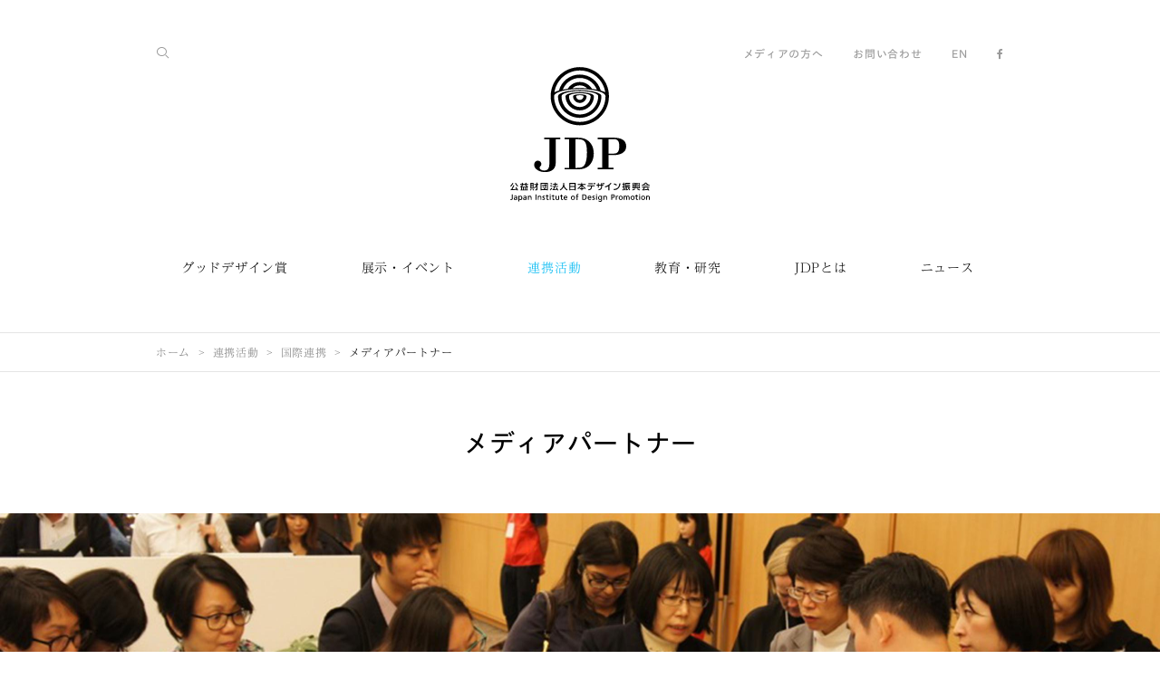

--- FILE ---
content_type: text/html;charset=UTF-8
request_url: https://www.jidp.or.jp/partnership/international/mediapartner
body_size: 67886
content:
<!DOCTYPE html>
<html xmlns="http://www.w3.org/1999/xhtml" prefix="og: http://ogp.me/ns#" lang="ja">
<head prefix="og: http://ogp.me/ns# fb: http://ogp.me/ns/fb# article: http://ogp.me/ns/article#">
<meta charset="utf-8" />
<title>メディアパートナー | 公益財団法人日本デザイン振興会</title>
<meta name="format-detection" content="telephone=no" />
<meta name="viewport" content="width=device-width, minimum-scale=1.0, maximum-scale=1.0" />
	<meta name="description"
		  content="国内外の有力なデザイン分野媒体とのパートナーシップを結び、グッドデザイン賞や日本のデザインに関する情報流通の活性化を推進しています。"/>
<meta name="keywords" />
<meta name="author" content="公益財団法人日本デザイン振興会" />
<meta name="copyright" content="Copyright 1995-2026 JDP, All rights reserved." />
<meta property="fb:app_id" content="1536176983352647" />
<meta property="og:title" content="メディアパートナー" />
<meta property="og:type" content="website" />
<meta property="og:url" content="https://www.jidp.or.jp/partnership/international/mediapartner" />
<meta property="og:site_name" content="JDP" />
<meta name="twitter:card" content="summary_large_image" />
<meta name="twitter:site" content="@JDP_PR" />
<meta name="twitter:creator" content="@JDP_PR" />
<meta name="twitter:title" content="メディアパートナー" />
<meta name="twitter:description" content="国内外の有力なデザイン分野媒体とのパートナーシップを結び、グッドデザイン賞や日本のデザインに関する情報流通の活性化を推進しています。" />
<meta name="twitter:url" content="https://www.jidp.or.jp/partnership/international/mediapartner" />
  
<meta property="og:image" content="https://www.jidp.or.jp/media/49287c87-6c8f-4e56-89f9-1b119e25729c" />
<meta name="twitter:image" content="https://www.jidp.or.jp/media/49287c87-6c8f-4e56-89f9-1b119e25729c" />
  

 
<!-- ========== favicon ========== -->
<link rel="apple-touch-icon" sizes="57x57" href="/ja/resources/favicon/apple-touch-icon-57x57.png" />
<link rel="apple-touch-icon" sizes="60x60" href="/ja/resources/favicon/apple-touch-icon-60x60.png" />
<link rel="apple-touch-icon" sizes="72x72" href="/ja/resources/favicon/apple-touch-icon-72x72.png" />
<link rel="apple-touch-icon" sizes="76x76" href="/ja/resources/favicon/apple-touch-icon-76x76.png" />
<link rel="apple-touch-icon" sizes="114x114" href="/ja/resources/favicon/apple-touch-icon-114x114.png" />
<link rel="apple-touch-icon" sizes="120x120" href="/ja/resources/favicon/apple-touch-icon-120x120.png" />
<link rel="apple-touch-icon" sizes="144x144" href="/ja/resources/favicon/apple-touch-icon-144x144.png" />
<link rel="apple-touch-icon" sizes="152x152" href="/ja/resources/favicon/apple-touch-icon-152x152.png" />
<link rel="apple-touch-icon" sizes="180x180" href="/ja/resources/favicon/apple-touch-icon-180x180.png" />
<link rel="icon" type="image/png" href="/ja/resources/favicon/favicon-32x32.png" sizes="32x32" />
<link rel="icon" type="image/png" href="/ja/resources/favicon/android-chrome-192x192.png" sizes="192x192" />
<link rel="icon" type="image/png" href="/ja/resources/favicon/favicon-96x96.png" sizes="96x96" />
<link rel="icon" type="image/png" href="/ja/resources/favicon/favicon-16x16.png" sizes="16x16" />
<link rel="manifest" href="/ja/resources/favicon/manifest.json" />
<link rel="mask-icon" href="/ja/resources/favicon/safari-pinned-tab.svg" color="#00b9f2" />
<meta name="msapplication-TileColor" content="#da532c" />
<meta name="msapplication-TileImage" content="/resources/favicon/mstile-144x144.png" />
<meta name="theme-color" content="#00b9f2" />
<!-- ========== /favicon ========== -->
 
 
<!-- ========== css ========== -->
<link rel="stylesheet" href="//maxcdn.bootstrapcdn.com/font-awesome/4.5.0/css/font-awesome.min.css" />
<link rel="stylesheet" href="/ja/resources/css/common.css" />
<link rel="stylesheet" href="/ja/resources/css/style.css" />
<!-- ========== /css ========== -->
 
 
<!-- ========== javascript ========== -->
<script type="text/javascript" src="//typesquare.com/3/tsst/script/ja/typesquare.js?640829ff8b4043f1a6474a83ac1e02e5" charset="utf-8"></script>
<!--<script src="../resources/js/ga.js" th:src="@{/resources/js/ga.js}"></script>-->
<!-- ========== /javascript ========== -->
 
	<script>
			/*<![CDATA[*/
			(function (i, s, o, g, r, a, m) {
				i['GoogleAnalyticsObject'] = r;
				i[r] = i[r] || function () {
							(i[r].q = i[r].q || []).push(arguments)
						}, i[r].l = 1 * new Date();
				a = s.createElement(o),
						m = s.getElementsByTagName(o)[0];
				a.async = 1;
				a.src = g;
				m.parentNode.insertBefore(a, m)
			})(window, document, 'script', '//www.google-analytics.com/analytics.js', 'ga');

			ga('create', 'UA-4077772-4', 'auto');
			ga('set', 'page', "/ja/partnership/international/mediapartner");
			ga('send', 'pageview');
			/*]]>*/
		</script>
</head>
<body class="category-partnership">

 
<!-- ========== svg sprite ========== -->
<svg class="defs">
  <symbol id="icon-logo_1" viewBox="0 0 1060 1024">
    <title>公益財団法人日本デザイン振興会</title>
    <path class="path1" d="M780.154 536.308h-116.755v11.484h35.218v217.815h-35.218v11.484h121.349v-11.484h-37.898v-96.467h39.429c45.554 0 94.553-17.226 94.553-65.842 0-45.171-32.921-66.991-100.677-66.991zM787.427 657.657h-40.577v-109.865h40.577c37.132 0 40.577 27.179 40.577 55.124 0 37.898-12.633 54.741-40.577 54.741z"></path>
    <path class="path2" d="M581.096 552.769c-19.523-11.867-39.046-16.078-80.389-16.078h-88.045v11.484h34.835v217.815h-34.835v11.484h83.834c33.304 0 58.952-1.148 83.068-14.547 35.601-19.523 54.741-60.1 54.741-106.037 0-45.171-17.226-82.303-53.21-104.123zM582.627 648.087c0 22.203-1.148 50.913-8.804 75.030-13.015 40.194-31.773 42.874-75.795 42.874 0 0 0 0-2.297 0v-217.815c0 0 0.766 0 1.148 0 48.233 0 56.655 4.976 68.522 17.992 9.953 10.336 17.226 33.687 17.226 81.92z"></path>
    <path class="path3" d="M380.124 547.792v-11.484h-121.349v11.484h38.28v189.488c0 32.156-12.633 49.382-39.046 49.382-17.992 0-33.304-9.953-34.835-18.757-0.766-4.976 1.148-8.804 4.594-12.25 5.359-5.359 8.422-9.57 8.804-17.992 0-13.015-10.719-26.413-27.179-26.413-15.695 0-29.093 16.078-27.179 34.452 1.148 10.336 3.828 18.375 13.398 27.945 11.867 11.867 34.452 24.882 68.139 24.882 34.835 0 65.842-13.398 76.561-40.577 6.125-15.312 5.742-36.749 5.742-73.498v-136.661h34.070z"></path>
    <path class="path4" d="M300.118 965.814h6.89v6.89h-6.89v-6.89z"></path>
    <path class="path5" d="M12.633 996.821c0 5.359-1.914 7.656-6.508 7.656-2.297 0-4.211-0.766-4.211-0.766l-1.914 4.976c0 0 3.062 1.531 7.656 1.531 10.336 0 11.867-7.273 11.867-11.867v-31.007h-6.89v29.476z"></path>
    <path class="path6" d="M78.475 978.064c-4.594 0-8.039 2.297-9.953 4.211v-3.445h-6.125v43.257h6.508v-15.312c1.914 2.297 5.359 3.828 9.953 3.828 9.953 0 13.398-8.804 13.398-16.843-0.383-8.039-4.594-15.695-13.781-15.695zM77.326 983.423c1.914 0 3.828 0.766 4.976 1.914 1.914 1.914 3.062 4.976 2.68 8.804 0 2.68-0.766 6.508-3.062 8.804-1.148 1.531-3.062 1.914-4.976 1.914-5.742 0-8.422-5.742-8.422-10.719s2.68-10.719 8.804-10.719z"></path>
    <path class="path7" d="M124.411 991.079c0-8.804-3.828-13.015-12.633-13.015-3.445 0-6.89 0.766-10.336 2.68l-1.148 0.766 1.531 5.359 0.766-0.383c2.297-1.914 5.359-3.062 8.422-3.062 4.976 0 6.89 1.914 6.89 6.89-1.914 0-3.445 0-5.359 0-5.359 0-14.547 2.297-14.547 10.336 0 6.125 4.211 9.953 11.484 9.953 4.976 0 7.656-2.68 9.187-4.211v3.445h5.742v-18.757zM109.865 1005.243c-2.68 0-5.359-1.531-5.359-4.594 0-4.976 6.89-5.359 9.953-5.359 0.766 0 1.148 0 1.914 0 0.383 0 1.148 0 1.531 0v2.297c0 4.594-3.062 7.656-8.039 7.656z"></path>
    <path class="path8" d="M192.55 967.728h6.508v42.108h-6.508v-42.108z"></path>
    <path class="path9" d="M256.861 991.462c-2.68-1.148-5.359-2.297-5.359-4.976 0-2.297 2.68-3.445 4.976-3.445s5.742 1.531 5.742 1.531l1.531-4.976c0 0-3.445-1.914-8.039-1.914-6.89 0-11.101 3.828-11.101 9.57 0 4.976 4.211 6.89 7.656 8.804 2.68 1.531 5.359 2.68 5.359 4.594 0 3.828-4.594 3.828-5.359 3.828-3.828 0-6.508-2.297-6.508-2.297l-3.062 4.211c0 0 3.062 3.445 10.719 3.445 5.359 0 11.101-3.062 11.101-9.953 0-4.976-4.211-6.89-7.656-8.422z"></path>
    <path class="path10" d="M287.486 1004.86c-2.297 0-4.211-1.148-4.211-4.594v-16.078h8.039v-5.359h-8.039v-8.804h-6.508v8.804h-6.89v5.359h6.89v17.226c0 6.125 3.445 9.187 9.57 9.187 3.445 0 6.508-1.531 6.508-1.531l-1.914-4.976c0-0.383-1.148 0.766-3.445 0.766z"></path>
    <path class="path11" d="M331.891 1004.86c-2.297 0-4.211-1.148-4.211-4.594v-16.078h8.039v-5.359h-8.039v-8.804h-6.508v8.804h-6.89v5.359h6.89v17.226c0 6.125 3.445 9.187 9.57 9.187 3.445 0 6.508-1.531 6.508-1.531l-1.914-4.976c0-0.383-1.148 0.766-3.445 0.766z"></path>
    <path class="path12" d="M396.202 1004.86c-2.297 0-4.211-1.148-4.211-4.594v-16.078h8.039v-5.359h-8.039v-8.804h-6.125v8.804h-6.89v5.359h6.89v17.226c0 6.125 3.445 9.187 9.57 9.187 3.445 0 6.508-1.531 6.508-1.531l-1.914-4.976c-0.383-0.383-1.531 0.766-3.828 0.766z"></path>
    <path class="path13" d="M300.501 978.829h6.508v31.007h-6.508v-31.007z"></path>
    <path class="path14" d="M476.591 978.064c-9.187 0-15.695 6.508-15.695 16.078 0 9.187 6.89 16.078 15.695 16.078s15.695-6.89 15.695-16.078c0-9.57-6.125-16.078-15.695-16.078zM476.591 1005.243c-6.125 0-9.187-5.742-9.187-10.719 0-5.359 3.062-10.719 9.187-10.719 5.742 0 9.187 5.742 9.187 10.719s-2.68 10.719-9.187 10.719z"></path>
    <path class="path15" d="M53.21 991.079c0-8.804-3.828-13.015-12.633-13.015-3.445 0-6.89 0.766-10.336 2.68l-1.148 0.766 1.531 5.359 0.766-0.383c2.297-1.914 5.359-3.062 8.422-3.062 4.976 0 6.89 1.914 6.89 6.89-1.914 0-3.445 0-5.359 0-5.359 0-14.547 2.297-14.547 10.336 0 6.125 4.211 9.953 11.484 9.953 4.976 0 7.656-2.68 9.187-4.211v3.445h5.742v-18.757zM39.046 1005.243c-2.68 0-5.359-1.531-5.359-4.594 0-4.976 6.89-5.359 9.953-5.359 0.383 0 1.148 0 1.914 0 0.383 0 0.766 0 1.531 0v2.297c0 4.594-3.062 7.656-8.039 7.656z"></path>
    <path class="path16" d="M365.195 978.829v14.164c0 8.039-2.297 11.484-7.656 11.484-4.594 0-7.273-1.914-7.273-11.484v-14.164h-6.125v17.609c0 11.101 6.508 13.781 13.015 13.781 3.828 0 6.89-1.914 9.187-4.211v3.445h5.359v-31.007h-6.508z"></path>
    <path class="path17" d="M430.654 1001.415c-1.914 1.914-5.359 3.828-8.804 3.828-5.742 0-8.804-3.828-9.187-9.187h21.437v-0.766c0-11.484-4.594-17.226-13.781-17.226-8.422 0-14.547 6.508-14.547 15.695 0 10.719 5.359 16.843 15.312 16.843 5.359 0 9.953-2.68 11.867-4.594l-2.297-4.594zM420.701 983.423c4.594 0 6.89 3.828 7.273 7.656h-14.547c0-3.828 2.297-7.656 7.273-7.656z"></path>
    <path class="path18" d="M514.105 969.642h4.594v-5.742h-4.594c-6.125 0-9.953 3.828-9.953 9.953v5.359h-5.742v5.359h5.742v25.648h6.125v-25.648h8.422v-5.359h-8.422v-4.594c0-3.062 0.383-4.976 3.828-4.976z"></path>
    <path class="path19" d="M223.175 978.064c-3.828 0-6.508 1.914-8.422 3.828v-3.445h-5.359v31.007h6.125v-12.633c0-8.039 1.531-13.015 7.273-13.015 4.594 0 7.656 1.914 7.656 11.484v14.164h6.125v-17.609c0-11.101-6.89-13.781-13.398-13.781z"></path>
    <path class="path20" d="M148.528 978.064c-3.828 0-6.508 1.531-8.422 3.828v-3.062h-5.359v31.007h6.125v-12.633c0-8.039 1.531-13.015 7.273-13.015 4.594 0 7.656 1.914 7.656 11.484v14.164h6.125v-17.609c0-11.484-6.89-14.164-13.398-14.164z"></path>
    <path class="path21" d="M652.298 965.814h6.89v6.89h-6.89v-6.89z"></path>
    <path class="path22" d="M979.212 965.814h6.89v6.89h-6.89v-6.89z"></path>
    <path class="path23" d="M635.837 991.462c-2.68-1.148-5.359-2.297-5.359-4.976 0-2.297 2.68-3.445 4.976-3.445s5.742 1.531 5.742 1.531l1.531-4.976c0 0-3.445-1.914-8.039-1.914-6.89 0-11.101 3.828-11.101 9.57 0 4.976 4.211 6.89 7.656 8.804 2.68 1.531 5.359 2.68 5.359 4.594 0 3.828-4.211 3.828-5.359 3.828-3.828 0-6.508-2.297-6.508-2.297l-3.062 4.211c0 0 3.062 3.445 10.719 3.445 5.359 0 11.101-3.062 11.101-9.953 0-4.976-4.211-6.89-7.656-8.422z"></path>
    <path class="path24" d="M966.197 1004.86c-2.297 0-4.211-1.148-4.211-4.594v-16.461h8.039v-5.359h-8.039v-8.804h-6.508v8.804h-6.89v5.359h6.89v17.226c0 6.125 3.445 9.187 9.57 9.187 3.445 0 6.508-1.531 6.508-1.531l-1.914-4.976c0.383 0-1.148 1.148-3.445 1.148z"></path>
    <path class="path25" d="M559.659 967.728h-12.633v42.108h12.633c15.695 0 20.671-7.656 20.671-21.437 0-12.25-6.125-20.671-20.671-20.671zM573.057 988.399c0 9.953-2.68 15.312-13.781 15.312h-5.742v-30.241h6.125c9.953 0 13.398 6.125 13.398 14.929z"></path>
    <path class="path26" d="M652.68 978.829h6.508v31.007h-6.508v-31.007z"></path>
    <path class="path27" d="M778.623 967.728h-11.101v42.108h6.508v-15.695h5.359c9.57 0 14.929-5.359 14.929-13.398 0.383-8.422-5.359-13.015-15.695-13.015zM779.771 988.016h-5.359v-14.547h4.594c3.445 0 8.804 2.297 8.804 7.273-0.383 4.976-4.594 7.273-8.039 7.273z"></path>
    <path class="path28" d="M815.372 978.064c-3.062 0-5.742 1.914-7.656 4.594v-4.211h-6.125v31.007h6.508v-13.015c0-9.57 3.062-13.015 7.656-13.015 2.297 0 3.445 0.766 3.445 0.766l1.531-4.976c0.383 0-1.914-1.148-5.359-1.148z"></path>
    <path class="path29" d="M839.489 978.064c-9.187 0-15.695 6.508-15.695 16.078 0 9.187 6.89 16.078 15.695 16.078s15.695-6.89 15.695-16.078c0-9.57-6.508-16.078-15.695-16.078zM839.489 1004.86c-6.125 0-9.187-5.742-9.187-10.719 0-5.359 3.062-10.719 9.187-10.719 5.742 0 8.804 5.742 8.804 10.719 0.383 5.359-2.68 10.719-8.804 10.719z"></path>
    <path class="path30" d="M929.83 978.064c-9.187 0-15.695 6.508-15.695 16.078 0 9.187 6.89 16.078 15.695 16.078s15.695-6.89 15.695-16.078c0-9.57-6.508-16.078-15.695-16.078zM929.83 1004.86c-6.125 0-9.187-5.742-9.187-10.719 0-5.359 3.062-10.719 9.187-10.719 5.742 0 8.804 5.742 8.804 10.719 0 5.359-2.68 10.719-8.804 10.719z"></path>
    <path class="path31" d="M979.595 978.829h6.508v31.007h-6.508v-31.007z"></path>
    <path class="path32" d="M1009.453 978.064c-9.187 0-15.695 6.508-15.695 16.078 0 9.187 6.89 16.078 15.695 16.078s15.695-6.89 15.695-16.078c0-9.57-6.508-16.078-15.695-16.078zM1009.453 1004.86c-6.125 0-9.187-5.742-9.187-10.719 0-5.359 3.062-10.719 9.187-10.719 5.742 0 8.804 5.742 8.804 10.719 0 5.359-2.68 10.719-8.804 10.719z"></path>
    <path class="path33" d="M612.869 1001.032c-1.914 1.914-5.359 3.828-8.804 3.828-5.742 0-8.804-4.211-9.187-9.187h21.437v-0.383c0-11.484-4.594-17.609-13.781-17.609-8.422 0-14.547 6.508-14.547 15.695 0 10.719 5.359 16.843 15.312 16.843 5.742 0 9.953-3.062 11.867-4.594l-2.297-4.594zM602.533 983.423c4.594 0 6.89 3.828 7.273 7.656h-14.929c0.383-3.828 2.68-7.656 7.656-7.656z"></path>
    <path class="path34" d="M697.086 1001.797v-22.968h-5.742v3.828c-1.914-3.062-4.976-4.211-9.57-4.211-9.187 0-13.781 8.422-13.781 16.461 0 7.656 4.211 15.312 13.398 15.312 3.828 0 7.656-1.531 9.953-4.211v2.297c0 6.508-2.68 9.953-8.039 9.953-4.594 0-7.656-2.297-9.187-3.828l-4.594 4.594c3.828 3.828 8.422 5.742 13.781 5.742 8.804 0 14.164-6.125 14.164-16.078v-6.89zM682.156 1004.477c-5.359 0-8.039-4.976-8.039-10.336s2.68-10.719 8.039-10.719c6.125 0 8.422 6.125 8.422 11.101 0 5.742-3.445 9.953-8.422 9.953z"></path>
    <path class="path35" d="M721.585 978.064c-3.828 0-6.508 1.914-8.422 3.828v-3.445h-5.359v31.007h6.125v-12.633c0-8.039 1.531-13.015 7.273-13.015 4.594 0 7.656 1.914 7.656 11.484v14.164h6.125v-17.609c0.383-11.101-6.508-13.781-13.398-13.781z"></path>
    <path class="path36" d="M1046.585 978.064c-3.828 0-6.508 1.914-8.422 3.828v-3.445h-5.359v31.007h6.125v-12.633c0-8.039 1.531-13.015 7.273-13.015 4.594 0 7.656 1.914 7.656 11.484v14.164h6.125v-17.609c0-11.101-6.89-13.781-13.398-13.781z"></path>
    <path class="path37" d="M906.479 993.376c0-12.633-6.125-15.312-12.633-15.312-3.062 0-6.508 1.531-8.804 4.594-2.297-3.062-5.359-4.594-9.187-4.594-2.68 0-4.976 1.531-7.273 3.828v-3.445h-6.125v31.007h6.125v-14.164c0-8.422 3.062-11.867 6.89-11.867s5.742 3.062 5.742 7.273v0 18.757h6.125v-17.226c0-5.359 1.914-8.804 6.508-8.804 3.828 0 6.125 1.914 6.125 10.336v15.695h6.125v-16.078z"></path>
    <path class="path38" d="M128.622 912.987c1.148 0.766 2.297 1.531 3.445 2.68l3.828-5.742c-7.656-5.359-13.015-10.719-15.695-14.929h14.929v-6.508h-14.164l3.828-6.89-6.125-3.445-5.359 9.953h-14.929l-5.359-9.953-6.125 3.445 3.445 6.89h-13.781v6.508h14.929c-3.062 3.828-8.039 9.57-15.695 14.929l3.828 5.742c1.148-0.766 2.297-1.531 3.445-2.68v18.375h-5.742v6.508h57.421v-6.508h-6.125v-18.375zM102.591 915.284h6.89v16.078h-6.89v-16.078zM115.224 915.284h6.508v16.078h-6.508v-16.078zM99.912 894.995h11.867c1.531 2.68 5.359 8.039 12.25 14.164h-36.366c6.508-5.742 10.336-11.484 12.25-14.164zM89.959 915.284h6.508v16.078h-6.508v-16.078z"></path>
    <path class="path39" d="M249.205 904.182l-4.976 3.445c0 0 3.828 5.742 6.508 11.484l5.359-2.68c-3.062-6.125-6.508-11.867-6.89-12.25z"></path>
    <path class="path40" d="M230.065 880.831v56.655h6.89v-2.297h41.726v2.297h6.89v-56.655h-55.507zM278.681 928.682h-41.726v-41.343h41.726v41.343z"></path>
    <path class="path41" d="M275.619 896.144h-6.125v-6.89h-6.508v6.89h-21.054v6.125h21.054v16.078c0 1.148-0.766 1.914-1.914 1.914h-6.125v6.508h6.89c6.125 0 7.656-1.531 7.656-7.656v0-17.226h6.125v-5.742z"></path>
    <path class="path42" d="M305.86 886.573c2.297 1.148 8.039 4.594 10.336 6.125l4.211-5.359c-3.062-2.297-10.336-6.125-11.484-6.89l-3.062 6.125z"></path>
    <path class="path43" d="M306.626 896.526l-3.445 6.125c2.297 1.148 8.039 4.594 10.336 6.125l4.211-5.359c-3.062-2.68-10.336-6.508-11.101-6.89z"></path>
    <path class="path44" d="M300.501 933.276l5.359 4.594 13.781-16.461-5.359-4.594-13.781 16.461z"></path>
    <path class="path45" d="M365.195 935.955c-4.211-9.953-12.25-21.054-12.633-21.437l-5.742 4.211c0 0 2.297 3.445 5.359 8.039l-18.757 1.914 7.656-18.375h22.968v-6.125h-18.757v-10.336h14.547v-6.125h-14.547v-8.422h-6.89v8.422h-13.781v6.125h13.781v10.336h-17.992v6.125h13.015l-8.039 19.14-4.976 0.383 0.766 6.508 34.452-3.828c1.148 1.914 2.297 4.211 3.062 6.125l6.508-2.68z"></path>
    <path class="path46" d="M937.869 927.533c-4.211 1.914-11.101 3.828-11.101 3.828l1.914 6.89c0.383 0 7.656-2.297 12.25-4.211 5.359-2.297 8.422-4.594 8.422-4.594l-3.828-5.742c0-0.383-2.68 1.531-7.656 3.828z"></path>
    <path class="path47" d="M975.001 927.533c-4.594-2.297-7.656-4.211-7.656-4.211l-3.828 5.742c0 0 3.062 1.914 8.422 4.594 4.594 2.297 11.867 4.211 12.25 4.211l1.914-6.89c0 0.383-6.89-1.531-11.101-3.445z"></path>
    <path class="path48" d="M986.102 916.049h-3.062v-35.601h-11.101v5.359h5.359v6.508h-5.359v6.508h5.359v5.742h-5.359v6.508h5.359v5.359h-7.656v-35.984h-26.796v35.601h-7.656v-5.359h5.742v-6.508h-5.742v-5.742h5.742v-6.508h-5.742v-6.125l5.742-2.297-1.914-4.976-9.187 3.445v33.687h-3.062v6.508h59.335v-6.125zM948.205 885.425h16.843v30.624h-16.843v-30.624z"></path>
    <path class="path49" d="M950.502 888.87h12.25v4.976h-12.25v-4.976z"></path>
    <path class="path50" d="M962.751 896.526h-12.25v17.226h12.25v-17.226zM955.095 901.503h3.445v7.273h-3.445v-7.273z"></path>
    <path class="path51" d="M168.816 927.533c1.531 2.297 4.211 6.508 5.742 10.719l5.359-2.297c-1.531-4.211-4.211-8.039-5.742-10.719l-5.359 2.297z"></path>
    <path class="path52" d="M153.887 923.705h23.734v-42.874h-23.734v42.874zM171.879 917.963h-11.867v-6.508h11.867v6.508zM171.879 905.331h-11.867v-6.508h11.867v6.508zM160.012 886.573h11.867v6.508h-11.867v-6.508z"></path>
    <path class="path53" d="M213.222 889.253h-6.508v-9.953h-6.89v9.953h-17.609v6.508h16.843c-1.914 3.445-6.89 11.867-18.375 22.203l4.594 4.976c6.508-5.742 11.101-12.25 14.547-17.609v22.203c0 1.531-0.766 2.297-2.297 2.297h-8.039v6.89h8.804c6.508 0 8.422-1.531 8.422-8.422v-32.538h6.89v-6.508z"></path>
    <path class="path54" d="M151.207 934.807l4.594 3.828c3.828-4.211 6.89-11.101 6.89-11.484l-5.359-2.297c-1.148 1.914-3.445 7.273-6.125 9.953z"></path>
    <path class="path55" d="M492.668 880.831h-43.64v57.038h7.656v-3.828h32.538v3.445h7.273v-56.655h-3.828zM456.302 888.105h32.538v16.843h-32.538v-16.843zM488.84 927.916h-32.538v-16.461h32.538v16.461z"></path>
    <path class="path56" d="M769.053 883.894l-6.508-4.211c-9.953 15.312-29.093 24.882-43.257 27.562l1.531 7.656c7.656-1.531 16.461-4.594 24.499-9.187v31.007h8.039v-36.366c6.125-4.594 11.484-10.336 15.695-16.461z"></path>
    <path class="path57" d="M787.427 935.572l-0.766-8.039c28.327-2.68 39.429-14.164 42.491-44.405l8.039 0.766c-1.914 16.843-5.742 27.945-13.015 35.984-7.656 9.187-19.523 14.164-36.749 15.695z"></path>
    <path class="path58" d="M806.185 900.354c-3.828-2.68-15.312-6.89-19.523-8.422l2.68-7.656c1.531 0.383 16.078 5.742 21.437 9.57l-4.594 6.508z"></path>
    <path class="path59" d="M697.468 881.597h-7.273v12.25h-16.843v-11.484h-7.273v11.484h-10.336v6.508h10.336v16.461h7.273v-16.461h16.843v6.89c0 15.312-4.211 20.289-19.906 22.203l1.148 7.273c19.523-2.68 26.413-10.336 26.413-29.859v-6.89h11.867v-6.508h-11.867v-11.867z"></path>
    <path class="path60" d="M701.679 880.066h4.976v10.719h-4.976v-10.719z"></path>
    <path class="path61" d="M708.953 880.066h4.976v10.719h-4.976v-10.719z"></path>
    <path class="path62" d="M593.729 883.128h34.835v7.273h-34.835v-7.273z"></path>
    <path class="path63" d="M587.604 906.862h26.031c0 15.695-4.211 20.289-19.906 22.585l1.148 7.273c19.523-2.68 26.413-10.336 26.413-29.859v0h20.289v-7.273h-53.975v7.273z"></path>
    <path class="path64" d="M633.157 880.066h4.976v10.719h-4.976v-10.719z"></path>
    <path class="path65" d="M640.431 880.066h4.976v10.719h-4.976v-10.719z"></path>
    <path class="path66" d="M5.359 908.393c0 0 6.508-6.125 10.719-11.867 4.976-6.508 8.039-13.015 8.039-13.015v0l-6.508-3.062c0 0-3.062 6.125-7.656 11.867-3.828 4.976-9.953 10.719-9.953 10.719v0l5.359 5.359z"></path>
    <path class="path67" d="M44.788 896.526c4.211 5.742 10.336 11.484 10.719 11.867v0l4.976-5.359c0 0-6.125-5.742-9.953-10.719-4.594-6.125-7.656-11.867-7.656-11.867v0l-6.508 3.445c0.383 0 3.828 6.125 8.422 12.633z"></path>
    <path class="path68" d="M47.085 911.839l-6.125 3.445-0.383 0.383 6.125 11.101-29.859 1.914 14.929-28.327h0.383l-6.508-3.445-17.609 32.156-5.359 0.383 0.383 6.89 47.468-3.062 3.062 5.742 6.125-3.062 0.383-0.383-13.015-23.351v-0.383z"></path>
    <path class="path69" d="M1000.649 915.667h14.929l-9.187 15.312-4.211 0.383 0.383 6.508 44.788-3.828 3.445 5.359 5.742-3.445-11.101-18.375-5.742 3.828 3.828 6.508-28.71 2.297 9.187-14.547h33.304v-6.508h-56.655v6.508z"></path>
    <path class="path70" d="M1033.187 878.917h-8.422c-3.062 4.211-11.867 13.781-26.031 17.992l1.914 6.125c4.594-1.531 8.804-3.062 12.25-5.359v5.359h31.773v-5.359c3.828 2.297 7.656 4.211 12.633 5.359l1.914-6.125c-14.164-4.211-22.585-13.781-26.031-17.992zM1014.813 896.909c6.89-4.211 11.484-9.187 14.164-12.633 2.68 3.445 7.273 8.422 14.164 12.633h-28.327z"></path>
    <path class="path71" d="M870.496 911.456l-1.148-5.742-4.594 0.766v-10.719h5.742v-6.125h-5.742v-10.336h-5.742v10.336h-7.656v6.125h7.656v11.867l-8.422 1.531 1.148 5.742 7.273-1.531v15.312c0 2.297-0.383 2.297-2.297 2.297h-5.359v6.125h8.039c3.828 0 5.359-1.531 5.359-5.359v-19.523l5.742-0.766z"></path>
    <path class="path72" d="M882.363 891.55h25.265v6.125h-25.265v-6.125z"></path>
    <path class="path73" d="M903.034 924.088l8.039-7.273-4.211-4.211-6.508 6.125c-1.531-3.445-2.297-6.508-2.68-9.187h12.633v-6.508h-31.007v-16.078h31.007v-6.508h-37.515v26.031c0 8.039 0 17.992-5.742 26.796l5.359 3.445c6.125-9.187 6.89-19.523 6.89-27.562h3.062v21.437l-4.594 0.766 1.148 5.742 16.461-2.68-1.148-5.742-5.742 1.148v-20.289h2.68c1.148 6.89 4.976 21.054 16.461 27.945l3.062-5.742c-3.445-1.914-5.742-4.976-7.656-7.656z"></path>
    <path class="path74" d="M435.248 931.361c-16.078-8.422-25.648-24.117-25.648-41.343v-10.336h-7.273v10.336c0 17.226-9.57 32.921-25.648 41.343v0l3.445 6.508c11.867-6.508 21.054-16.461 25.648-28.327 4.594 11.867 13.781 22.203 25.648 28.327v0l3.828-6.508z"></path>
    <path class="path75" d="M570.378 927.916l4.594-5.359c-11.484-8.804-21.054-18.757-25.648-26.031h23.734v-6.89h-26.796v-10.336h-6.508v10.336h-26.796v6.89h23.734c-4.594 7.273-14.164 17.226-25.648 26.031l4.594 5.359c7.273-5.359 17.226-14.929 24.117-23.734v16.843h-12.25v6.89h12.25v9.57h6.89v-9.57h12.25v-6.89h-12.25v-16.843c6.508 8.804 16.843 18.375 23.734 23.734z"></path>
    <path class="path76" d="M528.652 0c-122.114 0-221.261 99.146-221.261 221.261s99.146 221.261 221.261 221.261c122.114 0 221.261-99.146 221.261-221.261s-99.146-221.261-221.261-221.261zM528.652 25.648c97.615 0 178.387 71.584 192.933 165.371-9.57-4.594-21.054-8.804-34.070-12.633-18.757-70.053-82.686-121.732-158.864-121.732s-139.723 51.679-158.864 121.732c-13.398 3.828-24.882 8.039-34.070 12.633 14.547-93.404 95.318-165.371 192.933-165.371zM528.652 113.31c-39.046 0-73.116 21.054-92.256 52.061-13.015 1.531-25.648 3.828-37.132 6.125 20.289-52.061 70.436-88.81 129.388-88.81s109.482 37.132 129.388 88.81c-11.484-2.297-24.117-4.211-37.132-6.125-19.14-31.39-53.21-52.061-92.256-52.061zM584.924 161.543c-17.992-1.148-37.132-2.297-56.655-2.297s-38.28 0.766-56.655 2.297c14.929-14.164 34.452-22.585 56.655-22.585s42.108 8.804 56.655 22.585zM528.652 416.873c-107.951 0-195.613-87.662-195.613-195.613 0-11.484 12.633-21.82 33.687-30.624 8.422-3.445 17.992-6.508 28.71-9.187 11.101-3.062 22.968-5.359 35.984-7.273 10.719-1.531 21.82-3.062 33.304-4.211 19.906-1.914 41.343-3.062 63.928-3.062 22.203 0 43.64 1.148 63.545 3.062 11.484 1.148 22.585 2.68 33.304 4.211 13.015 1.914 24.882 4.594 35.984 7.273 10.719 2.68 20.289 5.742 28.71 9.187 21.437 8.804 33.687 19.14 33.687 30.624 0 107.951-87.279 195.613-195.23 195.613zM664.93 195.613c-9.57-3.828-21.437-7.273-34.835-10.336-9.57-2.297-19.906-3.828-31.007-5.359-21.437-3.062-45.554-4.594-70.819-4.594s-49.382 1.531-70.819 4.594c-11.101 1.531-21.437 3.062-31.007 5.359-13.398 3.062-25.265 6.508-34.835 10.336-17.609 7.273-28.327 16.078-28.327 25.648 0 90.724 73.881 164.606 164.606 164.606 91.107 0 164.606-73.881 164.606-164.606 0.766-9.57-9.57-18.375-27.562-25.648zM528.652 360.218c-76.561 0-138.958-62.014-138.958-138.958 0-9.57 13.015-18.757 34.070-25.265 8.422-2.68 18.375-5.359 29.476-7.273 21.82-3.828 47.85-6.125 75.795-6.125s53.975 2.297 75.795 6.125c11.101 1.914 20.671 4.211 29.476 7.273 21.054 6.89 34.070 15.695 34.070 25.265-0.766 76.561-63.163 138.958-139.723 138.958zM607.892 200.972c-19.906-6.125-47.85-9.953-79.623-9.953-31.39 0-59.717 3.828-79.623 9.953-17.609 5.359-28.71 12.633-28.71 20.289 0 59.717 48.233 107.951 107.951 107.951s107.951-48.233 107.951-107.951c0.766-8.039-9.953-14.929-27.945-20.289zM528.652 303.563c-45.554 0-82.303-36.749-82.303-82.303 0-12.633 36.749-22.968 82.303-22.968s82.303 10.336 82.303 22.968c0 45.554-37.132 82.303-82.303 82.303zM528.652 206.714c-28.327 0-51.296 6.508-51.296 14.547 0 28.327 22.968 51.296 51.296 51.296s51.296-22.968 51.296-51.296c0-8.039-22.968-14.547-51.296-14.547zM528.652 249.588c-15.695 0-28.327-12.633-28.327-28.327 0-4.211 12.633-8.039 28.327-8.039s28.327 3.445 28.327 8.039c0 15.695-12.633 28.327-28.327 28.327z"></path>
  </symbol>
  <symbol id="icon-logo_2" viewBox="0 0 3065 1024">
    <title>公益財団法人日本デザイン振興会</title>
    <path class="path1" d="M2792.566 187.468h-314.805v31.834h95.503v588.933h-95.503v31.834h328.953v-31.834h-102.577v-261.748h106.114c123.8 0 254.674-45.983 254.674-178.625 0-120.263-88.428-180.394-272.359-180.394zM2813.789 516.421h-109.651v-297.119h109.651c100.808 0 109.651 74.28 109.651 148.56-1.769 102.577-35.371 148.56-109.651 148.56z"></path>
    <path class="path2" d="M2256.691 231.682c-53.057-31.834-106.114-44.214-217.534-44.214h-238.756v31.834h93.734v588.933h-93.734v31.834h226.377c90.197 0 159.171-3.537 224.608-38.908 95.503-53.057 148.56-162.708 148.56-286.508s-47.751-222.839-143.254-282.971zM2260.228 489.893c0 60.131-3.537 137.948-24.76 201.617-35.371 107.883-86.66 116.725-205.154 116.725 0 0 0 0-5.306 0v-588.933c0 0 1.769 0 1.769 0 130.874 0 152.097 14.149 185.699 49.52 26.528 28.297 47.751 90.197 47.751 221.071z"></path>
    <path class="path3" d="M1711.972 219.302v-31.834h-327.185v31.834h102.577v512.884c0 86.66-35.371 134.411-106.114 134.411-49.52 0-90.197-26.528-93.734-49.52-1.769-14.149 1.769-22.991 12.38-33.603 14.149-14.149 22.991-26.528 22.991-47.751 0-35.371-28.297-70.743-74.28-70.743-42.446 0-77.817 44.214-72.511 91.965 3.537 28.297 10.611 49.52 35.371 76.048 31.834 31.834 93.734 67.206 183.931 67.206 93.734 0 176.857-37.14 206.922-109.651 15.917-40.677 15.917-99.040 15.917-198.079v-373.168h93.734z"></path>
    <path class="path4" d="M511.116 0c-281.202 0-511.116 229.914-511.116 511.116 0 282.971 229.914 511.116 511.116 511.116 282.971 0 511.116-229.914 511.116-511.116 1.769-281.202-228.145-511.116-511.116-511.116zM511.116 60.131c226.377 0 412.076 166.245 445.679 382.010-21.223-10.611-47.751-21.223-79.585-30.066-42.446-160.94-189.237-281.202-366.093-281.202-175.088 0-323.648 120.263-367.862 281.202-30.066 8.843-56.594 19.454-79.585 30.066 35.371-217.534 222.839-382.010 447.447-382.010zM511.116 261.748c-90.197 0-169.782 47.751-213.997 120.263-30.066 3.537-60.131 8.843-86.66 14.149 45.983-120.263 162.708-205.154 298.888-205.154s252.905 84.891 298.888 205.154c-26.528-5.306-54.826-10.611-86.66-14.149-40.677-72.511-118.494-120.263-210.459-120.263zM641.99 373.168c-42.446-3.537-84.891-5.306-130.874-5.306s-88.428 1.769-130.874 5.306c33.603-31.834 79.585-53.057 130.874-53.057 51.288 1.769 97.271 21.223 130.874 53.057zM511.116 963.869c-249.368 0-452.753-203.385-452.753-452.753 0-26.528 28.297-51.288 77.817-70.743 19.454-7.074 40.677-14.149 67.206-21.223 24.76-7.074 53.057-12.38 83.123-17.686 24.76-3.537 49.52-7.074 77.817-10.611 45.983-3.537 95.503-7.074 146.791-7.074s100.808 1.769 146.791 7.074c26.528 1.769 53.057 5.306 77.817 10.611 30.066 5.306 58.363 10.611 83.123 17.686s47.751 14.149 65.437 21.223c49.52 19.454 77.817 44.214 77.817 70.743 1.769 251.136-199.848 452.753-450.984 452.753zM827.689 452.753c-21.223-8.843-49.52-17.686-79.585-24.76-21.223-5.306-45.983-8.843-72.511-12.38-49.52-7.074-104.345-10.611-164.477-10.611-58.363 0-113.188 3.537-164.477 10.611-24.76 3.537-49.52 7.074-72.511 12.38-30.066 7.074-58.363 14.149-79.585 24.76-40.677 17.686-65.437 37.14-65.437 60.131 0 210.459 169.782 380.242 380.242 380.242s380.242-169.782 380.242-380.242c3.537-22.991-21.223-44.214-61.9-60.131zM511.116 832.995c-176.857 0-321.879-143.254-321.879-321.879 0-22.991 30.066-42.446 77.817-58.363 19.454-7.074 42.446-12.38 67.206-15.917 49.52-8.843 109.651-14.149 175.088-14.149s123.8 5.306 175.088 14.149c24.76 5.306 47.751 10.611 67.206 15.917 49.52 15.917 77.817 35.371 77.817 58.363 3.537 178.625-139.717 321.879-318.342 321.879zM695.047 465.133c-45.983-14.149-111.42-22.991-183.931-22.991s-137.948 8.843-183.931 22.991c-40.677 12.38-65.437 28.297-65.437 47.751 0 137.948 111.42 249.368 249.368 249.368s249.368-111.42 249.368-249.368c1.769-19.454-24.76-35.371-65.437-47.751zM511.116 702.121c-104.345 0-191.005-84.891-191.005-191.005 0-30.066 84.891-53.057 191.005-53.057 104.345 0 191.005 22.991 191.005 53.057 0 106.114-84.891 191.005-191.005 191.005zM511.116 479.282c-65.437 0-118.494 14.149-118.494 33.603 0 65.437 53.057 118.494 118.494 118.494s118.494-53.057 118.494-118.494c1.769-19.454-51.288-33.603-118.494-33.603zM511.116 576.553c-35.371 0-65.437-30.066-65.437-65.437 0-10.611 30.066-17.686 65.437-17.686s65.437 8.843 65.437 17.686c0 37.14-28.297 65.437-65.437 65.437z"></path>
  </symbol>
</svg>
<!-- ========== /svg sprite ========== -->
 

<div id="wrapper">

	<header class="header" id="header">
    <div class="header_inner">
      <!-- ===== function nav ===== -->
      <nav class="header__nav_function pcOnly-block">
        <div class="wrapper container-fluid">
          <div class="row">
            <div class="header__nav_function_search col-md-6">
              <form action="/ja/search"><span><i class="icon-search"></i><input type="text" name="keyword" placeholder="Search" class="header__nav_function_searchBox" spellcheck="false" /></span></form>
            </div>
            <ul class="col-md-6">
				<li><a href="/ja/press">メディアの方へ</a></li>
				<li><a href="/ja/about/contact_location">お問い合わせ</a></li>
              <li>
                <a href="https://www.jidp.or.jp/en/partnership/international/mediapartner">EN</a>
                
              </li>
              <li><a href="http://ja-jp.facebook.com/pages/Japan-Institute-of-Design-Promotion/205706892814398" target="_blank"><i class="fa fa-facebook"></i></a></li>
            </ul>
          </div>
        </div>
      </nav>
      <!-- ===== /function nav ===== -->
      <h1 class="header__logo"><a href="/ja/"><svg class="icon icon-logo_1"><use xlink:href="#icon-logo_1"></use></svg><svg class="icon icon-logo_2"><use xlink:href="#icon-logo_2"></use></svg></a></h1>
      <!-- ===== sp menu button ===== -->
      <a class="header__btn_SPMenu" id="header__btn_SPMenu" href="#animatedModal">
    <span class="header__btn_SPMenu_icon">
      <span></span>
      <span></span>
      <span></span>
    </span>
        <b>MENU</b>
      </a>
      <div class="close-animatedModal"></div>
      <!-- ===== /sp menu button ===== -->
      <div id="animatedModal">
        <div class="modal-content">
          <!-- ===== global nav ===== -->

          <nav class="header__nav">
            <ul class="header__nav--lv1">

                
              <li class="header__navGooddesign"><a href="#">グッドデザイン賞</a>
                <ul class="header__nav--lv2">
                  <li><a href="/ja/gooddesign/award">GOOD DESIGN AWARD</a></li>
                  <li><a href="/ja/gooddesign/store">GOOD DESIGN STORE</a></li>
                  <li><a href="/ja/gooddesign/marunouchi">GOOD DESIGN Marunouchi</a></li>
                  
                  
                </ul>
              </li>

              
				
              
              
              
                
              

              <li class="header__navExhibition"><a href="#">展示・イベント</a>
                <ul class="header__nav--lv2">
                  <li><a href="/ja/news?tag=EVENT">イベント一覧</a></li>
                  <li><a href="/ja/exhibition/designhub">DESIGN HUB</a></li>
                  <li><a href="/ja/exhibition/liaisoncenter">インターナショナル・デザイン・リエゾンセンター</a></li>
                  
                  
                </ul>
              </li>
				
              
              
              
                
              

              
				<li class="header__navPartnership"><a href="#">連携活動</a>
                <ul class="header__nav--lv2">
                  <li><a href="#">地域連携</a>
                    <ul class="header__nav--lv3">
                      <li><a href="/ja/partnership/local/biz_designaward">東京ビジネスデザインアワード</a></li>
                      <li><a href="/ja/partnership/local/area_development">地域行政におけるデザイン活用支援</a></li>
                      <li><a href="/ja/partnership/local/design_consulting">東京デザイン2020フォーラム</a></li>
                      <li><a href="/ja/partnership/local/fukko">震災復興支援</a></li>
                      
                      
                      
                    </ul>
                  </li>
                  <li><a href="#">国際連携</a>
                    <ul class="header__nav--lv3">
                      <li><a href="/ja/partnership/international/international_award">海外賞連携</a></li>
                      <li><a href="/ja/partnership/international/mediapartner">メディアパートナー</a></li>
                      
                      
                      
                    </ul>
                  </li>
                  <li><a href="/ja/partnership/network">デザイン振興ネットワーク</a>
                    
                  </li>
                </ul>
              </li>
              
              
              
                
              

              
				
              <li class="header__navEducation"><a href="#">教育・研究</a>
                <ul class="header__nav--lv2">
                  <li><a href="/ja/education/endowed-course">寄附講座</a>
                    
                
                  <li><a href="#">助成活動</a>
                    <ul class="header__nav--lv3">
                      <li><a href="/ja/education/design-grant/design-grant2024">デザイン助成プログラム</a></li>
                      <li><a href="/ja/education/design-grant/design-grant2025">2025年度デザイン助成プログラム</a></li>
                      
                      
                      
                      
                      
                    </ul>
                
                  <li><a href="/ja/education/education_curriculum">教育カリキュラム</a>
                    
                
                  <li><a href="/ja/education/research">調査研究</a>
                    
                
                  <li><a href="/ja/education/wpd">デザイン白書</a>
                    
                
                  <li><a href="#">過去の実業者向けプログラム</a>
                    <ul class="header__nav--lv3">
                      <li><a href="/ja/education/past_program_for_bp/design_exercise">デザインコンサルティング講座</a></li>
                      <li><a href="/ja/education/past_program_for_bp/skillstandard">スキルスタンダード</a></li>
                      
                      
                      
                      
                      
                    </ul>
                
                  <li><a href="#">過去の学生向けプログラム</a>
                    <ul class="header__nav--lv3">
                      <li><a href="/ja/education/past_program_for_st/education_supporting">教育支援</a></li>
                      <li><a href="/ja/education/past_program_for_st/internship">インターンシップ</a></li>
                      
                      
                      
                      
                      
                    </ul>
                </ul>
              </li>
              
              
                
              

              
				
              
              <li class="header__navAbout"><a href="#">JDPとは</a>
                <ul class="header__nav--lv2">
                  <li><a href="/ja/about/introduction">はじめに</a>
                    
                  </li>
                  <li><a href="/ja/about/message">メッセージ</a>
                    
                  </li>
                  <li><a href="/ja/about/organization">組織概要</a>
                    
                  </li>
                  <li><a href="/ja/about/annual_report">組織紹介(アニュアルレポート)</a>
                    
                  </li>
                  <li><a href="/ja/about/history">沿革</a>
                    <ul class="header__nav--lv3">
                      <li><a href="/ja/about/history/hdpj">デザイン振興のあゆみ</a></li>
                      
                      
                      
                      
                      
                    </ul>
                  </li>
                  <li><a href="/ja/about/data">情報公開</a>
                    
                  </li>
                  <li><a href="/ja/about/compliance">コンプライアンス基本方針</a>
                    
                  </li>
                  <li><a href="/ja/about/gdfellow">グッドデザイン・フェロー</a>
                    
                  </li>
                  <li><a href="/ja/about/supportmember">サポートメンバー</a>
                    <ul class="header__nav--lv3">
                      <li><a href="/ja/about/supportmember/memberlist">メンバーリスト</a></li>
                      
                      
                      
                      
                      
                    </ul>
                  </li>
                  <li><a href="/ja/about/promotionsupport">支援事業</a>
                    <ul class="header__nav--lv3">
                      <li><a href="/ja/about/promotionsupport/support_cooperation">名義のご使用について</a></li>
                      
                      
                      
                      
                      
                    </ul>
                  </li>
                  <li><a href="/ja/about/donation">寄附金のお申し出について</a>
                    <ul class="header__nav--lv3">
                      <li><a href="/ja/about/donation/donation_list">寄附者一覧</a></li>
                      
                      
                      
                      
                      
                    </ul>
                  </li>
                  <li><a href="/ja/about/recruit">職員採用募集のご案内</a>
                    
                  </li>
                  
                  
                  
                  
					
                  
                  
                  
                </ul>
              </li>
              
                
              

              
				
              
              
              <li class="header__navNews"><a href="#">ニュース</a>
                <ul class="header__nav--lv2">
                  <li><a href="/ja/news?year=2026">2026</a></li>
                  <li><a href="/ja/news?year=2025">2025</a></li>
                  <li><a href="/ja/news?year=2024">2024</a></li>
                  <li><a href="/ja/news?year=2023">2023</a></li>
                  <li><a href="/ja/news?year=2022">2022</a></li>
                  <li><a href="/ja/news?year=2021">2021</a></li>
                  <li><a href="/ja/news?year=2020">2020</a></li>
                  <li><a href="/ja/news?year=2019">2019</a></li>
                  <li><a href="/ja/news?year=2018">2018</a></li>
                  <li><a href="/ja/news?year=2017">2017</a></li>
                  <li><a href="/ja/news?year=2016">2016</a></li>
                  <li><a href="/ja/news?year=2015">2015</a></li>
                  <li><a href="/ja/news?year=2014">2014</a></li>
					<li><a href="https://www.jidp.or.jp/magazine/subscribe">メールマガジン登録</a>
					</li>
                </ul>
              </li>
                
              

              
				
              
              
              
                
              

              
				
              
              
              
                
              

              
				
              
              
              
                
              

              
				
              
              
              
                
              

              
				
              
              
              
                
              

              
				
              
              
              
                
              

              
				
              
              
              
                
              

              
				
              
              
              
                
              

              
				
              
              
              
                
              

              
				
              
              
              
                
            </ul>
          </nav>
          <!-- ===== /global nav ===== -->
          <!-- ===== function nav bottom ===== -->
          <nav class="header__nav_function-bottom">
            <div class="wrapper container-fluid">
              <form action="/ja/search">
                <ul class="row">
					<li class="col-xs-6"><a href="/ja/press">メディアの方へ</a>
					</li>
					<li class="col-xs-6"><a href="/ja/about/contact_location">お問い合わせ</a></li>
                  <li class="col-xs-6">
                    <a href="https://www.jidp.or.jp/en/partnership/international/mediapartner">EN</a>
                    
                  </li>
                  <li class="col-xs-6"><a href="/ja/archives">アーカイブ</a></li>
                  <li class="col-xs-12">
                    <div class="row">
                      <div class="col-xs-12 header__nav_function_search--bottom">
                        <span><i class="icon-search"></i><input type="text" name="keyword" placeholder="Search" class="header__nav_function_searchBox--bottom" spellcheck="false" /></span>
                      </div>
                      <div class="col-xs-6 header__nav_function_search_btn--bottom"><input type="submit" value="GO" /></div>
                    </div>
                  </li>
                </ul>
              </form>
            </div>
          </nav>
          <!-- ===== /function nav bottom ===== -->
        </div>
      </div>
    </div>
  </header>

	<!-- ========== navDirectory ========== -->
	<nav class="navDirectory pcOnly-block">
		<div class="wrapper container-fluid">
			<div class="row">
				<ul class="col-sm-12">
					<li><a href="/ja/">ホーム</a></li>
					
						<li><a href="/ja/partnership">連携活動</a></li>
						
					
						<li><a href="/ja/partnership/international">国際連携</a></li>
						
					
						
						<li>メディアパートナー</li>
					
				</ul>
			</div>
		</div>
	</nav>
	<!-- ========== /navDirectory ========== -->

	<!-- ========== contents ========== -->
	<section class="contents" id="contents">
		
		<main>
			<article class="secBusiness">
				<div class="wrapper container-fluid">
					<div class="row">
						<div class="col-xs-12">
							<header class="contents__header">
								<h1 class="contents__header_title">メディアパートナー</h1>
							</header>
						</div>
					</div>
				</div>
				<!-- ===== 画像が小さい場合 =====  -->
				 <div class="contents__mainImg contents__mainImg--large">
 <img src="/media/34f079e9-783f-4213-aae8-70f2dc6a6197?w=2560" style=" " alt="" class="fr-draggable fr-dii" data-id="34f079e9-783f-4213-aae8-70f2dc6a6197" data-name="DSC07207.jpg" />
</div>
<div class="contents__belowMainImg wrapper container-fluid">
 <div class="row">
  <div class="col-xs-12 col-sm-offset-1 col-sm-10">
   <div class="entryContent">
    <p>国内外の有力なデザイン分野媒体とのパートナーシップを結び、グッドデザイン賞や日本のデザインに関する情報流通の活性化を推進しています。</p>
   </div>
  </div>
 </div>
</div> 
			</article>

			<!-- ===== secArticleSummary ===== -->
			
			<aside class="secArticleSummary secArticleSummary--business">
				<header class="contents__header contents__header--lv2">
					<h2 class="contents__header_title--lv2">NEWS</h2>
				</header>
				<div class="wrapper container-fluid">
					<div class="row">
						
						<article class="secArticleSummary__article col-xs-12 col-sm-3">
							<div class="secArticleSummary__category">メディアパートナー</div>
							<div class="secArticleSummary__img"><a href="/ja/2025/12/12/tisdc2025?query=tagNames%3DNEWS%26categoryCodes%3Dinternational">
								<img src="/ja/media/8be4ae4a-dd46-4edd-961b-5c81b5b8e648?w=640&amp;h=360&amp;m=1" alt=""/></a>
							</div>
							<div class="secArticleSummary__dateAndSNS_h1">
								<div class="dateAndSNS">
									<div class="dateAndSNS__date">2025.12.12</div>
									
									<ul class="dateAndSNS__SNS">
										<li class="dateAndSNS__SNS--FB"><a href="https://www.facebook.com/sharer/sharer.php?u=https://www.jidp.or.jp/2025/12/12/tisdc2025&amp;t=2025年度台湾国際学生デザインコンペティション受賞式を開催" onclick="javascript:window.open(this.href, &#39;FBwindow&#39;, &#39;width=550, height=450, menubar=no, toolbar=no, scrollbars=yes&#39;); return false;"><i class="fa fa-facebook"></i><span>&nbsp;&nbsp;facebook</span></a></li>
										<li class="dateAndSNS__SNS--twitter"><a href="https://twitter.com/share?url=https://www.jidp.or.jp/2025/12/12/tisdc2025&amp;text=2025年度台湾国際学生デザインコンペティション受賞式を開催&amp;via=JDP_PR" target="_blank"><i class="fa fa-twitter"></i><span>&nbsp;&nbsp;twitter</span></a></li>
									</ul>
								</div>
								<h1>
									
									<a href="/ja/2025/12/12/tisdc2025?query=tagNames%3DNEWS%26categoryCodes%3Dinternational">2025年度台湾国際学生デザインコンペティション受賞式を開催</a>
								</h1>
							</div>
						</article>
						
						<article class="secArticleSummary__article col-xs-12 col-sm-3">
							<div class="secArticleSummary__category">メディアパートナー</div>
							<div class="secArticleSummary__img"><a href="/ja/2025/09/30/designshenzhen2025?query=tagNames%3DNEWS%26categoryCodes%3Dinternational">
								<img src="/ja/media/ea976e15-9813-430a-8054-bb22012da6c2?w=640&amp;h=360&amp;m=1" alt=""/></a>
							</div>
							<div class="secArticleSummary__dateAndSNS_h1">
								<div class="dateAndSNS">
									<div class="dateAndSNS__date">2025.09.30</div>
									
									<ul class="dateAndSNS__SNS">
										<li class="dateAndSNS__SNS--FB"><a href="https://www.facebook.com/sharer/sharer.php?u=https://www.jidp.or.jp/2025/09/30/designshenzhen2025&amp;t=DESIGN SHENZHEN 2025にてグッドデザイン賞の大規模特別展を開催" onclick="javascript:window.open(this.href, &#39;FBwindow&#39;, &#39;width=550, height=450, menubar=no, toolbar=no, scrollbars=yes&#39;); return false;"><i class="fa fa-facebook"></i><span>&nbsp;&nbsp;facebook</span></a></li>
										<li class="dateAndSNS__SNS--twitter"><a href="https://twitter.com/share?url=https://www.jidp.or.jp/2025/09/30/designshenzhen2025&amp;text=DESIGN SHENZHEN 2025にてグッドデザイン賞の大規模特別展を開催&amp;via=JDP_PR" target="_blank"><i class="fa fa-twitter"></i><span>&nbsp;&nbsp;twitter</span></a></li>
									</ul>
								</div>
								<h1>
									
									<a href="/ja/2025/09/30/designshenzhen2025?query=tagNames%3DNEWS%26categoryCodes%3Dinternational">DESIGN SHENZHEN 2025にてグッドデザイン賞の大規模特別展を開催</a>
								</h1>
							</div>
						</article>
						
						<article class="secArticleSummary__article col-xs-12 col-sm-3">
							<div class="secArticleSummary__category">メディアパートナー</div>
							<div class="secArticleSummary__img"><a href="/ja/2025/09/29/visitJDP?query=tagNames%3DNEWS%26categoryCodes%3Dinternational">
								<img src="/ja/media/9c776e46-9f75-407c-88c7-41100ac522f2?w=640&amp;h=360&amp;m=1" alt=""/></a>
							</div>
							<div class="secArticleSummary__dateAndSNS_h1">
								<div class="dateAndSNS">
									<div class="dateAndSNS__date">2025.09.29</div>
									
									<ul class="dateAndSNS__SNS">
										<li class="dateAndSNS__SNS--FB"><a href="https://www.facebook.com/sharer/sharer.php?u=https://www.jidp.or.jp/2025/09/29/visitJDP&amp;t=アラブ首長国連邦（UAE）関係機関の代表団がJDPを訪問しました" onclick="javascript:window.open(this.href, &#39;FBwindow&#39;, &#39;width=550, height=450, menubar=no, toolbar=no, scrollbars=yes&#39;); return false;"><i class="fa fa-facebook"></i><span>&nbsp;&nbsp;facebook</span></a></li>
										<li class="dateAndSNS__SNS--twitter"><a href="https://twitter.com/share?url=https://www.jidp.or.jp/2025/09/29/visitJDP&amp;text=アラブ首長国連邦（UAE）関係機関の代表団がJDPを訪問しました&amp;via=JDP_PR" target="_blank"><i class="fa fa-twitter"></i><span>&nbsp;&nbsp;twitter</span></a></li>
									</ul>
								</div>
								<h1>
									
									<a href="/ja/2025/09/29/visitJDP?query=tagNames%3DNEWS%26categoryCodes%3Dinternational">アラブ首長国連邦（UAE）関係機関の代表団がJDPを訪問しました</a>
								</h1>
							</div>
						</article>
						
						<article class="secArticleSummary__article col-xs-12 col-sm-3">
							<div class="secArticleSummary__category">メディアパートナー</div>
							<div class="secArticleSummary__img"><a href="/ja/2025/09/18/wdopresidentelect?query=tagNames%3DNEWS%26categoryCodes%3Dinternational">
								<img src="/ja/media/46bf21ed-e32e-4fe9-a032-383a9f4f56cc?w=640&amp;h=360&amp;m=1" alt=""/></a>
							</div>
							<div class="secArticleSummary__dateAndSNS_h1">
								<div class="dateAndSNS">
									<div class="dateAndSNS__date">2025.09.18</div>
									
									<ul class="dateAndSNS__SNS">
										<li class="dateAndSNS__SNS--FB"><a href="https://www.facebook.com/sharer/sharer.php?u=https://www.jidp.or.jp/2025/09/18/wdopresidentelect&amp;t=WDO次期理事長に津村真紀子が就任" onclick="javascript:window.open(this.href, &#39;FBwindow&#39;, &#39;width=550, height=450, menubar=no, toolbar=no, scrollbars=yes&#39;); return false;"><i class="fa fa-facebook"></i><span>&nbsp;&nbsp;facebook</span></a></li>
										<li class="dateAndSNS__SNS--twitter"><a href="https://twitter.com/share?url=https://www.jidp.or.jp/2025/09/18/wdopresidentelect&amp;text=WDO次期理事長に津村真紀子が就任&amp;via=JDP_PR" target="_blank"><i class="fa fa-twitter"></i><span>&nbsp;&nbsp;twitter</span></a></li>
									</ul>
								</div>
								<h1>
									
									<a href="/ja/2025/09/18/wdopresidentelect?query=tagNames%3DNEWS%26categoryCodes%3Dinternational">WDO次期理事長に津村真紀子が就任</a>
								</h1>
							</div>
						</article>
						<div class="btMore col-xs-12"><a href="/ja/news?tag=NEWS&amp;category=international">MORE <i class="icon-angle-double-right"></i></a></div>
					</div>
				</div>
			</aside>
			
			<!-- ===== /secArticleSummary ===== -->

			<!-- ===== secAboutDetail ===== -->
			<article class="secAboutDetail">
				<div class="wrapper container-fluid">
					<div class="row">
						<div class="col-xs-12">
							<header class="contents__header contents__header--lv2">
								<h2 class="contents__header_title--lv2">ABOUT</h2>
							</header>
						</div>
					</div>
				</div>
				<div class="entryContent">
					<p><div class="secAboutDetail__layout secAboutDetail__layout--g">
 <div class="wrapper container-fluid">
  <div class="row">
   <div class="secAboutDetail__layout_img secAboutDetail__layout_img--left col-xs-12 col-md-4">
    <img src="/media/49287c87-6c8f-4e56-89f9-1b119e25729c?w=1624" style=" " class="fr-draggable fr-dii" data-id="49287c87-6c8f-4e56-89f9-1b119e25729c" data-name="DSC07129.jpg" />
   </div>
   <div class="secAboutDetail__layout_text col-xs-12">
    <h2>日本のデザインの最新状況の発信</h2>
    <p>海外におけるグッドデザイン賞に対する認知度向上と、日本のデザインに関する情報流通の活性化を目的に、海外のデザイン専門有力媒体との間でパートナーシップを締約しています。グッドデザイン賞受賞展や販売企画、ワークショップなどの取材誘致に加え、審査委員へのインタビューなどを積極的に斡旋することで、日本のデザインの最新状況の各国における発信を促進しています。</p>
   </div>
  </div>
 </div>
</div></p>
				</div>
			</article>
			<!-- ===== /secAboutDetail ===== -->
			
			<section class="secPressArticleSummary nomt">
				<div class="wrapper container-fluid">
					<div class="row">
						<div class="col-xs-12">
							<header class="contents__header contents__header--lv2">
								<h2 class="contents__header_title--lv2">REPORT</h2>
							</header>
							<article class="secPressArticleSummary__article">
								<div class="row">
									<div class="secPressArticleSummary__date col-xs-12 col-sm-offset-1 col-sm-2">2025.09.30</div>
									<h1 class="secPressArticleSummary__title col-xs-12 col-sm-8 col-md-9"><a href="/ja/2025/09/30/designshenzhen2025?query=tagNames%3DREPORT%26categoryCodes%3Dinternational">DESIGN SHENZHEN 2025にてグッドデザイン賞の大規模特別展を開催</a></h1>
								</div>
							</article>
							<article class="secPressArticleSummary__article">
								<div class="row">
									<div class="secPressArticleSummary__date col-xs-12 col-sm-offset-1 col-sm-2">2025.06.03</div>
									<h1 class="secPressArticleSummary__title col-xs-12 col-sm-8 col-md-9"><a href="/ja/2025/06/03/wiw2025report?query=tagNames%3DREPORT%26categoryCodes%3Dinternational">ワールドインテリアウィーク2025インジャパン デザイン・シンポジウム開催レポート</a></h1>
								</div>
							</article>
							<article class="secPressArticleSummary__article">
								<div class="row">
									<div class="secPressArticleSummary__date col-xs-12 col-sm-offset-1 col-sm-2">2025.04.25</div>
									<h1 class="secPressArticleSummary__title col-xs-12 col-sm-8 col-md-9"><a href="/ja/2025/04/25/gdanews250425?query=tagNames%3DREPORT%26categoryCodes%3Dinternational">東南アジア最大級のライフスタイル総合見本市「STYLE Bangkok 2025」に初出展</a></h1>
								</div>
							</article>
							<article class="secPressArticleSummary__article">
								<div class="row">
									<div class="secPressArticleSummary__date col-xs-12 col-sm-offset-1 col-sm-2">2024.10.02</div>
									<h1 class="secPressArticleSummary__title col-xs-12 col-sm-8 col-md-9"><a href="/ja/2024/10/02/jdp&amp;taitra2024?query=tagNames%3DREPORT%26categoryCodes%3Dinternational">台湾貿易センターとMOUを締結</a></h1>
								</div>
							</article>
							<div class="btMore col-xs-12"><a href="/ja/news?tag=REPORT&amp;category=international">MORE <i class="icon-angle-double-right"></i></a></div>
						</div>
					</div>
				</div>
			</section>
			
		</main>
	</section>
	<!-- ========== /contents ========== -->

	  
<div class="pagetop"><a href="#wrapper"><i class="icon-angle-double-up"></i><span class="pcTbOnly-inline">BACK TO </span>TOP</a></div>
  

	  
<!-- ========== News letter ========== -->
<section class="secNewsLetter">
  <div class="wrapper container-fluid">
    <div class="row">
      <div class="col-xs-12">
		  
			  <h2>NEWS LETTER</h2>
        <p>JDPより最新のデザインニュースをお届けします。<br/>ご登録は無料です。お気軽にご利用ください！</p>
        <form action="https://www.jidp.or.jp/magazine/subscribe" method="post">
          <div class="secNewsLetter_textbox"><input type="email" name="email" placeholder="ENTER YOUR EMAIL HERE" spellcheck="false" /></div><div class="secNewsLetter_btn"><input type="submit" value="登録する" /></div>
        </form>
		  
      </div>
    </div>
  </div>
</section>
<!-- ========== /News letter ========== -->
  

	<div class="secActivities--lower"></div>

	<footer class="footer" id="footer">
  <div class="footer__nav pcOnly-block">
    <div class="wrapper container-fluid">
      <ul class="row">
          
        <li class="footer__navGooddesign col-sm-3"><a href="/ja/gooddesign">グッドデザイン賞</a>
          <ul>
            <li><a href="/ja/gooddesign/award">GOOD DESIGN AWARD</a></li>
            <li><a href="/ja/gooddesign/store">GOOD DESIGN STORE</a></li>
            <li><a href="/ja/gooddesign/marunouchi">GOOD DESIGN Marunouchi</a></li>
            
            
          </ul>
        </li>
        
        
        
        
        
		  
        
          
        
        <li class="footer__navExhibition col-sm-3"><a href="/ja/news?tag=EVENT">展示・イベント</a>
          <ul>
            <li><a href="/ja/news?tag=EVENT">イベント一覧</a></li>
            <li><a href="/ja/exhibition/designhub">DESIGN HUB</a></li>
            <li><a href="/ja/exhibition/liaisoncenter">インターナショナル・デザイン・リエゾンセンター</a></li>
            
            
          </ul>
        </li>
        
        
        
        
		  
        
          
        
        
        <li class="footer__navPartnership col-sm-3"><a href="/ja/partnership">連携活動</a>
          <ul>
              
            <li><a href="/ja/partnership/local/biz_designaward">東京ビジネスデザインアワード</a></li> 
            <li><a href="/ja/partnership/local/area_development">地域行政におけるデザイン活用支援</a></li> 
            <li><a href="/ja/partnership/local/design_consulting">東京デザイン2020フォーラム</a></li> 
            <li><a href="/ja/partnership/local/fukko">震災復興支援</a></li>
            
              
            <li><a href="/ja/partnership/international/international_award">海外賞連携</a></li> 
            <li><a href="/ja/partnership/international/mediapartner">メディアパートナー</a></li>
            
              
            
            <li> <a href="/ja/partnership/network">デザイン振興ネットワーク</a></li>
              

            
            
            
            
            
            
          </ul>
        </li>
        
        
        
		  
        
          
        
        
        
        <li class="footer__navEducation col-sm-3"><a href="/ja/education">教育・研究</a>
          <ul>
                
              
              <li> <a href="/ja/education/endowed-course">寄附講座</a></li>
                
              <li><a href="/ja/education/design-grant/design-grant2024">デザイン助成プログラム</a></li> 
              <li><a href="/ja/education/design-grant/design-grant2025">2025年度デザイン助成プログラム</a></li>
              
                
              
              <li> <a href="/ja/education/education_curriculum">教育カリキュラム</a></li>
                
              
              <li> <a href="/ja/education/research">調査研究</a></li>
                
              
              <li> <a href="/ja/education/wpd">デザイン白書</a></li>
                
              <li><a href="/ja/education/past_program_for_bp/design_exercise">デザインコンサルティング講座</a></li> 
              <li><a href="/ja/education/past_program_for_bp/skillstandard">スキルスタンダード</a></li>
              
                
              <li><a href="/ja/education/past_program_for_st/education_supporting">教育支援</a></li> 
              <li><a href="/ja/education/past_program_for_st/internship">インターンシップ</a></li>
              
                
            
            
            
            
            
          </ul>
        </li>
        
        
		  
        
          
        
        
        
        
        <li class="footer__navAbout col-sm-3"><a href="/ja/about">JDPとは</a>
          <ul>
            <li><a href="/ja/about/introduction">はじめに</a></li>
            <li><a href="/ja/about/message">メッセージ</a></li>
            <li><a href="/ja/about/organization">組織概要</a></li>
            <li><a href="/ja/about/annual_report">組織紹介(アニュアルレポート)</a></li>
            <li><a href="/ja/about/history">沿革</a></li>
            <li><a href="/ja/about/data">情報公開</a></li>
            <li><a href="/ja/about/compliance">コンプライアンス基本方針</a></li>
            <li><a href="/ja/about/gdfellow">グッドデザイン・フェロー</a></li>
            <li><a href="/ja/about/supportmember">サポートメンバー</a></li>
            <li><a href="/ja/about/promotionsupport">支援事業</a></li>
            <li><a href="/ja/about/donation">寄附金のお申し出について</a></li>
            <li><a href="/ja/about/recruit">職員採用募集のご案内</a></li>
            
            
            
            
            
            
            
			  
          </ul>
        </li>
        
		  
        
          
        
        
        
        
        
        <li class="footer__navNews col-sm-3"><a href="/ja/news">ニュース</a>
          <ul>
            <li><a href="/ja/news?year=2026">2026</a></li>
            <li><a href="/ja/news?year=2025">2025</a></li>
            <li><a href="/ja/news?year=2024">2024</a></li>
            <li><a href="/ja/news?year=2023">2023</a></li>
            <li><a href="/ja/news?year=2022">2022</a></li>
            <li><a href="/ja/news?year=2021">2021</a></li>
            <li><a href="/ja/news?year=2020">2020</a></li>
            <li><a href="/ja/news?year=2019">2019</a></li>
            <li><a href="/ja/news?year=2018">2018</a></li>
            <li><a href="/ja/news?year=2017">2017</a></li>
            <li><a href="/ja/news?year=2016">2016</a></li>
            <li><a href="/ja/news?year=2015">2015</a></li>
            <li><a href="/ja/news?year=2014">2014</a></li>
			  <li><a href="https://www.jidp.or.jp/magazine/subscribe">メールマガジン登録</a>
			  </li>
          </ul>
        </li>
		  
        
          
        
        
        
        
        
        
		  <li class="footer__navMedia col-sm-3"><a href="/ja/press">メディアの方へ</a>
          <ul>
			  <li><a href="/ja/press/pressrelease">プレスリリース</a></li>
			  <li><a href="/ja/press/tools">プレス向け画像ダウンロード</a></li>
			  
          </ul>
        </li>
        
          
        
        
        
        
        
        
		  
        <li class="footer__navArchives col-sm-3"><a href="/ja/archives">アーカイブ</a>
          <ul>
            <li><a href="/ja/archives/design_ambassador">デザイン・アンバサダー</a></li>
            <li><a href="/ja/archives/millan_singapore">グッドデザイン賞ミラノ・シンガポール展覧会</a></li>
            <li><a href="/ja/archives/bodw2010">香港BODW2010パートナー国日本</a></li>
            <li><a href="/ja/archives/business_forum">デザイン&amp;ビジネスフォーラム</a></li>
            <li><a href="/ja/archives/excellent_company">デザイン・エクセレント・カンパニー賞</a></li>
            <li><a href="/ja/archives/publication">出版</a></li>
            
            
            
            
            
          </ul>
        </li>
          
        
        
        
        
        
        
		  
        
          
        
        
        
        
        
        
		  
        
          
        
        
        
        
        
        
		  
        
          
        
        
        
        
        
        
		  
        
          
        
        
        
        
        
        
		  
        
          
        
        
        
        
        
        
		  
        
          
        
        
        
        
        
        
		  
        
          
        
        
        
        
        
        
		  
        
          

      </ul>
    </div>
  </div>
  <div class="footer__nav_function">
    <div class="wrapper container-fluid">
      <ul class="row">
		  <li class="col-xs-6"><a href="/ja/press">メディアの方へ</a>
		  </li>
		  <li class="col-xs-6"><a href="/ja/about/contact_location">お問い合わせ</a></li>
        <li class="col-xs-6"><a href="/ja/terms">サイトポリシー</a></li>
        <li class="col-xs-6"><a href="/ja/privacy">プライバシーポリシー</a></li>
        <li class="col-xs-6">
          <a href="https://www.jidp.or.jp/en/partnership/international/mediapartner">EN</a>
          
        </li>
        <li class="col-xs-6"><a href="http://ja-jp.facebook.com/pages/Japan-Institute-of-Design-Promotion/205706892814398" target="_blank"><i class="fa fa-facebook"></i></a></li>
      </ul>
    </div>
  </div>
  <div class="footer__copyright">
  <span>公益財団法人日本デザイン振興会</span><br />
  <small>Copyright©1995-2026 JDP, All rights reserved.</small></div>
</footer>

</div>

  
<!-- ========== javascript ========== -->
<script src="/ja/resources/js/min/application-min.js"></script>
<!-- ========== /javascript ========== -->
  

</body>
</html>
